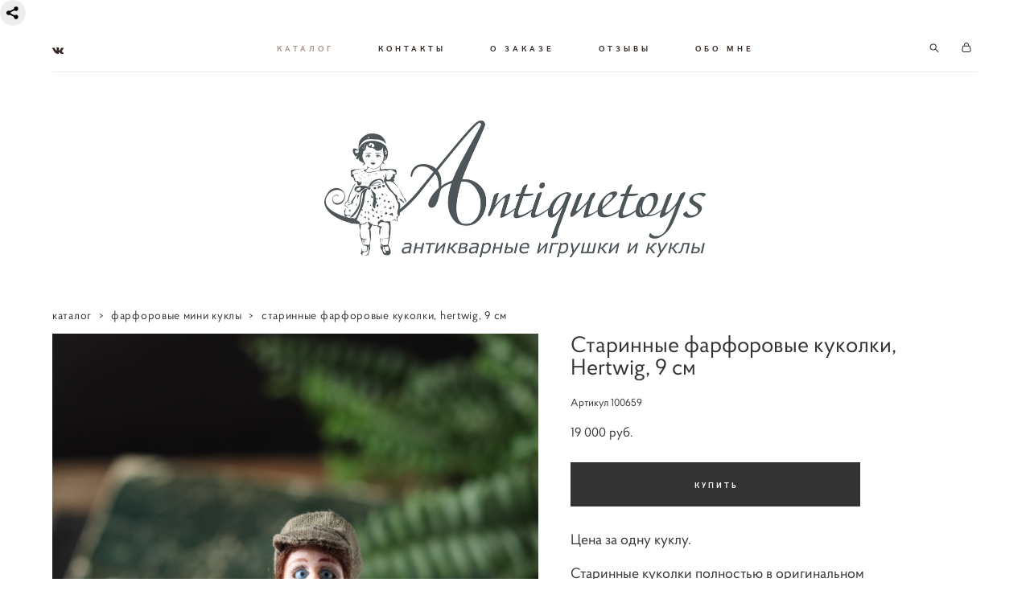

--- FILE ---
content_type: text/html; charset=UTF-8
request_url: https://antiquetoys.ru/shop/starinnye-farforovye-kukolki-hertwig-9-sm
body_size: 98174
content:
<!-- Vigbo-cms //cdn-st2.vigbo.com/u84908/93966/ olsen -->
<!DOCTYPE html>
<html lang="ru">
<head>
    <script>var _createCookie=function(e,o,t){var i,n="";t&&((i=new Date).setTime(i.getTime()+864e5*t),n="; expires="+i.toGMTString()),document.cookie=e+"="+o+n+"; path=/"};function getCookie(e){e=document.cookie.match(new RegExp("(?:^|; )"+e.replace(/([\.$?*|{}\(\)\[\]\\\/\+^])/g,"\\$1")+"=([^;]*)"));return e?decodeURIComponent(e[1]):void 0}"bot"==getCookie("_gphw_mode")&&_createCookie("_gphw_mode","humen",0);</script>
    <meta charset="utf-8">
<title>антикварная кукла, старинная кукла, фарфоровая кукла, миникукла Hertwig</title>
<meta name="keywords" content="антикварная кукла, старинная кукла, фарфоровая кукла, миникукла Hertwig" />
<meta name="description" content="антикварная кукла, старинная кукла, фарфоровая кукла, миникукла Hertwig" />
    <meta property="og:title" content="антикварная кукла, старинная кукла, фарфоровая кукла, миникукла Hertwig" />
    <meta property="og:description" content="антикварная кукла, старинная кукла, фарфоровая кукла, миникукла Hertwig" />
    <meta property="og:url" content="https://antiquetoys.ru/shop/starinnye-farforovye-kukolki-hertwig-9-sm" />
    <meta property="og:type" content="website" />
        <meta property="og:image" content="//cdn-sh1.vigbo.com/shops/188501/products/21631889/images/3-2a4b7a308164fbfe265b40873659e7db.JPG" />
        <meta property="og:image" content="//cdn-st2.vigbo.com/u84908/93966/logo/u-2e9b5f20f9aa0b5b2eb6e240fd02fccf@2x.png" />
        <meta property="og:image" content="//cdn-sh1.vigbo.com/shops/188501/products/21631889/images/3-1319b67403b5e56e0e3784b4681283ce.JPG" />

<meta name="viewport" content="width=device-width, initial-scale=1">


	<link rel="shortcut icon" href="//cdn-st2.vigbo.com/u84908/93966/favicon.ico?ver=5f466335376ad" type="image/x-icon" />

<!-- Blog RSS -->

<!-- Preset CSS -->
    <script>window.use_preset = false;</script>

<script>
    window.cdn_paths = {};
    window.cdn_paths.modules = '//cdn-s.vigbo.com/cms/kevin2/site/' + 'dev/scripts/site/';
    window.cdn_paths.site_scripts = '//cdn-s.vigbo.com/cms/kevin2/site/' + 'dev/scripts/';
</script>
    <link href="https://fonts.googleapis.com/css?family=Abel|Alegreya:400,400i,700,700i,800,800i,900,900i|Alex+Brush|Amatic+SC:400,700|Andika|Anonymous+Pro:400i,700i|Anton|Arimo:400,400i,700,700i|Arsenal:400,400i,700,700i|Asap:400,400i,500,500i,600,600i,700,700i|Bad+Script|Baumans|Bitter:100,100i,200,200i,300,300i,400i,500,500i,600,600i,700i,800,800i,900,900i|Brygada+1918:400,700,400i,700i|Cactus+Classical+Serif|Carlito:400,700,400i,700i|Chocolate+Classical+Sans|Comfortaa:300,400,500,600,700|Commissioner:100,200,300,400,500,600,700,800,900|Cormorant:300i,400i,500,500i,600,600i,700i|Cormorant+Garamond:300i,400i,500,500i,600,600i,700i|Cormorant+Infant:300i,400i,500,500i,600,600i,700i|Cousine:400,400i,700,700i|Crafty+Girls|Cuprum:400,400i,700,700i|Days+One|Dela+Gothic+One|Delius+Unicase:400,700|Didact+Gothic|Dosis|EB+Garamond:400i,500,500i,600,600i,700i,800,800i|Euphoria+Script|Exo|Exo+2:100,100i,200,200i,300i,400i,500,500i,600,600i,700i,800,800i,900,900i|Federo|Fira+Code:300,500,600|Fira+Sans:100,100i,200,200i,300i,400i,500,500i,600,600i,700i,800,800i,900,900i|Fira+Sans+Condensed:100,100i,200,200i,300i,400i,500,500i,600,600i,700i,800,800i,900,900i|Forum|Gentium+Book+Plus:400,700,400i,700i|Gentium+Plus:400,700,400i,700i|Geologica:100,200,300,400,500,600,700,800,900|Glegoo:400,700|Golos+Text:400,500,600,700,800,900|Gudea:400,400i,700|Handlee|IBM+Plex+Mono:100,100i,200,200i,300i,400i,500,500i,600,600i,700i|IBM+Plex+Sans:100,100i,200,200i,300i,400i,500,500i,600,600i,700i|IBM+Plex+Serif:100,100i,200,200i,300,300i,400,400i,500,500i,600,600i,700,700i|Inter:100,200,300,400,500,600,700,800,900|Inter+Tight:100,200,300,400,500,600,700,800,900,100i,200i,300i,400i,500i,600i,700i,800i,900i|Istok+Web:400,400i,700,700i|JetBrains+Mono:100,100i,200,200i,300,300i,400,400i,500,500i,600,600i,700,700i,800,800i|Jost:100,100i,200,200i,300,300i,400,400i,500,500i,600,600i,700,700i,800,800i,900,900i|Jura:400,300,500,600,700|Kelly+Slab|Kranky|Krona+One|Leckerli+One|Ledger|Liter|Lobster|Lora:400,400i,700,700i,500,500i,600,600i|Lunasima:400,700|Manrope:200,300,400,500,600,700,800|Marck+Script|Marko+One|Marmelad|Merienda+One|Merriweather:300i,400i,700i,900,900i|Moderustic:300,400,500,600,700,800|Montserrat:300i,400i,500,500i,600,600i,700i,800,800i,900,900i|Montserrat+Alternates:100,100i,200,200i,300,300i,400,400i,500,500i,600,600i,700,700i,800,800i,900,900i|Mulish:200,300,400,500,600,700,800,900,200i,300i,400i,500i,600i,700i,800i,900i|Neucha|Noticia+Text:400,400i,700,700i|Noto+Sans:400,400i,700,700i|Noto+Sans+Mono:100,200,300,400,500,600,700,800,900|Noto+Serif:400,400i,700,700i|Noto+Serif+Display:100,200,300,400,500,600,700,800,900,100i,200i,300i,400i,500i,600i,700i,800i,900i|Nova+Flat|Nova+Oval|Nova+Round|Nova+Slim|Nunito:400,200,200i,300,300i,400i,600,600i,700,700i,800,800i,900,900i|Old+Standard+TT:400i|Open+Sans:300i,400i,600,600i,700i,800,800i|Open+Sans+Condensed:300,300i,700|Oranienbaum|Original+Surfer|Oswald:200,500,600|Oxygen:300|Pacifico|Philosopher:400,400i,700,700i|Piazzolla:100,200,300,400,500,600,700,800,900,100i,200i,300i,400i,500i,600i,700i,800i,900i|Play:400,700|Playfair+Display:400,700,400i,500,500i,600,600i,700i,800,800i,900,900i|Playfair+Display+SC|Poiret+One|Press+Start+2P|Prosto+One|PT+Mono|PT+Sans:400i,700i|PT+Sans+Caption:400,700|PT+Sans+Narrow:400,700|PT+Serif:400i,700i|PT+Serif+Caption:400,400i|Quicksand|Raleway:100,100i,300i,400i,500,500i,600,600i,700i,800,800i,900,900i|Roboto:100,100i,300i,400i,500,500i,700i,900,900i|Roboto+Condensed:300i,400i,700i|Roboto+Mono:100,100i,200,200i,300,300i,400,400i,500,500i,600,600i,700,700i|Roboto+Slab:100,200,500,600,800,900|Rochester|Rokkitt:400,100,300,500,600,700,800,900|Rubik:300i,400i,500,500i,600,600i,700i,800,800i,900,900i|Ruslan+Display|Russo+One|Salsa|Satisfy|Scada:400,400i,700,700i|Snippet|Sofia|Source+Code+Pro:200,300,400,500,600,700,900|Source+Sans+Pro:200,300,400,600,700,900|Source+Serif+Pro:200,200i,300,300i,400,400i,600,600i,700,700i,900,900i|Spectral:200,200i,300,300i,400,400i,500,500i,600,600i,700,700i,800,800i|Stint+Ultra+Expanded|STIX+Two+Text:400,700,400i,700i|Syncopate|Tenor+Sans|Tinos:400,400i,700,700i|Trochut|Ubuntu:300i,400i,500,500i,700i|Ubuntu+Condensed|Ubuntu+Mono:400,400i,700,700i|Unbounded:200,300,400,500,600,700,800,900|Underdog|Unkempt:400,700|Voces|Wix+Madefor+Display:400,500,600,700,800|Wix+Madefor+Text:400,500,600,700,800,400i,500i,600i,700i,800i|Yeseva+One|Ysabeau:100,200,300,400,500,600,700,800,900,100i,200i,300i,400i,500i,600i,700i,800i,900i|Ysabeau+Infant:100,200,300,400,500,600,700,800,900,100i,200i,300i,400i,500i,600i,700i,800i,900i|Ysabeau+Office:100,200,300,400,500,600,700,800,900,100i,200i,300i,400i,500i,600i,700i,800i,900i|Ysabeau+SC:100,200,300,400,500,600,700,800,900|Zen+Old+Mincho&display=swap&subset=cyrillic" rel="stylesheet">    <!-- CORE CSS -->
            <link rel="stylesheet" type="text/css" href="//cdn-sh.vigbo.com/vigbo-cms/styles/prod/build_shop_front.css?v=IJDBSO">
        <!-- SITE CSS -->
    <link rel="stylesheet" type="text/css" href="//cdn-s.vigbo.com/cms/kevin2/site/prod/css/build_cms_front.css?v=IJDBSO">
    <!-- PREVIEW CSS -->
        <link rel="stylesheet" type="text/css" href="https://antiquetoys.ru/css/custom-shop.css?v=46.916" />
            <!-- +React styles -->
    <link rel="stylesheet" type="text/css" href="//cdn-s.vigbo.com/cms/kevin2/site/prod/css/main.chunk.css?ver=E1HgBQ"></link>
    <!-- -React styles -->
    
    <!-- LIFE CHANGED CSS -->
            <link rel="stylesheet" type="text/css" href="https://antiquetoys.ru/css/custom.css?v=46.916" />
    
    
                    <!-- <script src="//cdn-s.vigbo.com/cms/kevin2/site/dev/scripts/vendor/jquery-1.9.1.min.js?v=E1HgBQ"></script> -->

    
    
    <meta name="yandex-verification" content="a881ad5f66136ec5" />
<script src="https://yastatic.net/share2/share.js"></script>
<div class="ya-share2" data-curtain data-shape="round" data-limit="0" data-more-button-type="short" data-services="collections,vkontakte,facebook,odnoklassniki,messenger,telegram,whatsapp"></div>    <style>
    .adaptive-desktop .custom__content--max-width,
    .adaptive-desktop .md-infoline__wrap {
        max-width: 100%;
    }
</style>
    <script src="//cdn-s.vigbo.com/cms/kevin2/site/dev/scripts/vendor/jquery-3.3.1.min.js?ver=E1HgBQ"></script>

    </head>


	



    <body data-template="olsen" class="f__preset-box f__site f__2 loading locale_ru olsen mod--search-enable mod--img-logo mod--menu-transparent mod--header-static mod--menu-action-on-scroll mod--menu-static-on-scroll mod--menu-align-content mod--infoline-cross-enable desktop mod--shop-page adaptive-desktop mod--horizontal-menu mod--infoline-disable bot-version js--loading-cascade mod--font-none-preset layout-logo-bottom--icons-right--social-left   " data-preview="">

            
    
        <div class="l-wrap js-wrap">

    <header data-modification="with-non-fixed-block" class="l-header l-header-main js-header-main layout-logo-bottom--icons-right--social-left  ">
    <div  class="l-header__wrapper mod--show-menu-after-logo-load">

            <div class="l-header__row">

                <div data-modification-el="0" class="l-header__col0 l-header__col l-header__mobile--box"><!-- mobile menu -->
                    <!-- basket icon for mobile -->
                                            <div class="md-menu__icons mod--right md-menu__li-l1">
                            <!-- Если есть поиск или корзина -->
    <div class="l-header__icons--box f__menu">
        &nbsp; <!-- для выравнивания по вертикали (дублирует размер шрифта) -->

        <div class="l-header__icons--wrap">
            <div class="js--iconBasketWrapper" >
                 <!-- если не только Поиск и есть Магазин -->
                    <!-- то выводим корзину -->
                    <div class="js--iconBasketView shop_page l-header__icon l-header__icon--cart" >
                        <a href='/shop/cart' class='shop-basket--box lnk-cart design_editor-icons' data-id='shop-cart-widget'>
                            <span class='shop-basket'>
                                                                    <!-- Basket 03 -->
                                    <svg xmlns="http://www.w3.org/2000/svg" viewBox="0 0 16.5 17.5"><path class="basket-svg-style basket-svg-edit-round" d="M14.14,6.17H2.36S.75,12,.75,13.58A3.19,3.19,0,0,0,4,16.75h8.57a3.19,3.19,0,0,0,3.21-3.17C15.75,12,14.14,6.17,14.14,6.17Z"/><path class="basket-svg-style basket-svg-edit-limit" d="M4.5,5.64C4.5,3,5.59.75,8.25.75S12,3,12,5.64"/></svg>

                                                            </span>
                            <span class='shop-cart-widget-amount'>
                                                            </span>
                        </a>
                    </div>
                
            </div>

                            <div class="l-header__icon l-header__icon--search">
                    <a class="searchform__svg js--open_searchform design_editor-icons">
                        <svg xmlns="http://www.w3.org/2000/svg" viewBox="0 0 15.5 17.5"><ellipse class="search-svg-style" cx="5.92" cy="8.01" rx="5.17" ry="5.13"/><line class="search-svg-style" x1="9.59" y1="11.64" x2="14.75" y2="16.75"/></svg>
                    </a>
                </div>
                    </div>

        <!-- Add separator -->
                <div class="md-menu__li-l1 menu-item md-menu__separator f__menu">
                      </div>
                <!-- -->
    </div>
                        </div>
                                    </div>
                <div data-modification-el="0"  class="js--menu-floating l-header__col l-header__desktop-menu mod--effect-move-from-top">

                    <div class="l-header__cont custom__content--max-width">
                        <div class="l-header__row">
                            <div class="l-header__col2 l-header__col l-header__menu--box ">
                                <div class="l-header__menu--cont">
                                    <div class="l-header__row">
                                        <div class="l-header__top-line--box">
                                            <div class="l-header__col l-header__social-col">
                                                <div class="social-icons social-icons--header">
                                                    <div class="social-icons-wrapper">
                                                                                                                    <div class="social-icon-box">
                                                                <a class="md-menu__main--color" href="https://vk.com/antiqdolls" target="_blank" rel="noopener noreferrer"><i class="widget-social-icon-vkontakte"></i></a>
                                                            </div>
                                                                                                            </div>
                                                </div>
                                            </div>
                                            <div class="l-header__col l-header__menu-col">
                                                <nav class='md-menu clearfix' data-menu-type="origin">
                                                    			<ul class="menu md-menu__main js--menu__main is--level1 		 mod--menu_center"><li  id="5500491" data-id="5500491" class="md-menu__li-l1 menu-item js--menu__li-l1  active"><a class="md-menu__href-l1 is--link-level1 f__menu mod--href-l1__shop js--shop-categories-link  big-height5" data-name="КАТАЛОГ" data-url="shop" href="https://antiquetoys.ru/"  >КАТАЛОГ</a></li><li class="md-menu__li-l1 menu-item md-menu__separator f__menu"></li><li  id="5500489" data-id="5500489" class="md-menu__li-l1 menu-item js--menu__li-l1 "><a class="md-menu__href-l1 is--link-level1 f__menu  big-height5" href="https://antiquetoys.ru/contacts"  >КОНТАКТЫ</a></li><li class="md-menu__li-l1 menu-item md-menu__separator f__menu"></li><li  id="5500490" data-id="5500490" class="md-menu__li-l1 menu-item js--menu__li-l1 "><a class="md-menu__href-l1 is--link-level1 f__menu  big-height5" href="https://antiquetoys.ru/info"  >О ЗАКАЗЕ</a></li><li class="md-menu__li-l1 menu-item md-menu__separator f__menu"></li><li  id="5502622" data-id="5502622" class="md-menu__li-l1 menu-item js--menu__li-l1 "><a class="md-menu__href-l1 is--link-level1 f__menu  big-height5" href="https://antiquetoys.ru/kontakty"  >ОТЗЫВЫ</a></li><li class="md-menu__li-l1 menu-item md-menu__separator f__menu"></li><li  id="5500488" data-id="5500488" class="md-menu__li-l1 menu-item js--menu__li-l1 "><a class="md-menu__href-l1 is--link-level1 f__menu  big-height5" href="https://antiquetoys.ru/antiquetoys"  >ОБО МНЕ</a></li><li class="md-menu__li-l1 menu-item md-menu__separator f__menu"></li></ul><div class="md-menu-mobile__socials social-icons"><div class="social-icons-wrapper"><div class="social-icon-box"><a class="md-menu__main--color" href="https://vk.com/antiqdolls" target="_blank" rel="noopener noreferrer"><i class="widget-social-icon-vkontakte"></i></a></div></div></div>                                                </nav>
                                            </div>
                                            <div class="l-header__col">
                                                    <div class="js--menu-icons md-menu__icons shop_page" >
                                                        <!-- Если есть поиск или корзина -->
    <div class="l-header__icons--box f__menu">
        &nbsp; <!-- для выравнивания по вертикали (дублирует размер шрифта) -->

        <div class="l-header__icons--wrap">
            <div class="js--iconBasketWrapper" >
                 <!-- если не только Поиск и есть Магазин -->
                    <!-- то выводим корзину -->
                    <div class="js--iconBasketView shop_page l-header__icon l-header__icon--cart" >
                        <a href='/shop/cart' class='shop-basket--box lnk-cart design_editor-icons' data-id='shop-cart-widget'>
                            <span class='shop-basket'>
                                                                    <!-- Basket 03 -->
                                    <svg xmlns="http://www.w3.org/2000/svg" viewBox="0 0 16.5 17.5"><path class="basket-svg-style basket-svg-edit-round" d="M14.14,6.17H2.36S.75,12,.75,13.58A3.19,3.19,0,0,0,4,16.75h8.57a3.19,3.19,0,0,0,3.21-3.17C15.75,12,14.14,6.17,14.14,6.17Z"/><path class="basket-svg-style basket-svg-edit-limit" d="M4.5,5.64C4.5,3,5.59.75,8.25.75S12,3,12,5.64"/></svg>

                                                            </span>
                            <span class='shop-cart-widget-amount'>
                                                            </span>
                        </a>
                    </div>
                
            </div>

                            <div class="l-header__icon l-header__icon--search">
                    <a class="searchform__svg js--open_searchform design_editor-icons">
                        <svg xmlns="http://www.w3.org/2000/svg" viewBox="0 0 15.5 17.5"><ellipse class="search-svg-style" cx="5.92" cy="8.01" rx="5.17" ry="5.13"/><line class="search-svg-style" x1="9.59" y1="11.64" x2="14.75" y2="16.75"/></svg>
                    </a>
                </div>
                    </div>

        <!-- Add separator -->
                <div class="md-menu__li-l1 menu-item md-menu__separator f__menu">
                      </div>
                <!-- -->
    </div>
                                                    </div>
                                            </div>
                                        </div>
                                    </div>
                                </div>


                            </div>

                        </div>
                    </div>

                    <div class="l-header__cont mod--change-cont">
                        <div class="l-header__row">
                            <div class="l-header__col hide-tablet hide-mobile"><div class="l-header__decorate-line custom__header-decorate-line"></div></div>
                        </div>
                    </div>
                </div>
                <div data-modification-el="1" class="l-header__col1 l-header__col l-header__logo--box custom__header-padding-y">
                    <div class="l-header__logo--cont">
                        <div id='logoWrap' class='logo__wrap' data-lt="" >
                            
<div class="logo logo-image">
	<a href="https://antiquetoys.ru/">
		

			
			<img src="[data-uri]"
				 data-src="//cdn-st2.vigbo.com/u84908/93966/logo/u-94f210f929d4a98c5433cd9655e46307.png?v=46.916"
				 alt="Антикварные игрушки и куклы"
				 title="Антикварные игрушки и куклы"
				 class=" mod--has-logo2x mod--has-logo1x "
				 						data-src2x="//cdn-st2.vigbo.com/u84908/93966/logo/u-2e9b5f20f9aa0b5b2eb6e240fd02fccf@2x.png?v=46.916"
						data-width2x="474.5"
				 			/>
			</a>

</div>
                        </div>
                    </div>
                </div>

                <div class="l-header__col3 l-header__col l-header__ham--box" data-count-pages="5">
    <div class="md-menu__hamburger js-mob-menu-open">
        <svg height="20px" xmlns="http://www.w3.org/2000/svg" viewBox="0 0 18 17.5"><line class="hamburger-svg-style" y1="1" x2="18" y2="1"/><line class="hamburger-svg-style" y1="7" x2="18" y2="7"/><line class="hamburger-svg-style" y1="13" x2="18" y2="13"/></svg>
    </div>
</div>
            </div>

    </div>
</header>




        <!-- Mobile menu -->
        <!-- mobile menu -->
<div  data-menu-type="mobile" data-custom-scroll data-set-top="stay-in-window" class="custom__header-decorate-line mod--custom-scroll-hidden mod--custom-scroll-resize md-menu--mobile js--menu--mobile mod--set-top--stop-mobile">
    <div class="md-menu--mobile__cont js--menu-mobile__cont">
                <div class="md-menu__icons mod--right md-menu__li-l1 js--menu__li-l1">
            <!-- Если есть поиск или корзина -->
    <div class="l-header__icons--box f__menu">
        &nbsp; <!-- для выравнивания по вертикали (дублирует размер шрифта) -->

        <div class="l-header__icons--wrap">
            <div class="js--iconBasketWrapper" >
                 <!-- если не только Поиск и есть Магазин -->
                    <!-- то выводим корзину -->
                    <div class="js--iconBasketView shop_page l-header__icon l-header__icon--cart" >
                        <a href='/shop/cart' class='shop-basket--box lnk-cart design_editor-icons' data-id='shop-cart-widget'>
                            <span class='shop-basket'>
                                                                    <!-- Basket 03 -->
                                    <svg xmlns="http://www.w3.org/2000/svg" viewBox="0 0 16.5 17.5"><path class="basket-svg-style basket-svg-edit-round" d="M14.14,6.17H2.36S.75,12,.75,13.58A3.19,3.19,0,0,0,4,16.75h8.57a3.19,3.19,0,0,0,3.21-3.17C15.75,12,14.14,6.17,14.14,6.17Z"/><path class="basket-svg-style basket-svg-edit-limit" d="M4.5,5.64C4.5,3,5.59.75,8.25.75S12,3,12,5.64"/></svg>

                                                            </span>
                            <span class='shop-cart-widget-amount'>
                                                            </span>
                        </a>
                    </div>
                
            </div>

                            <div class="l-header__icon l-header__icon--search">
                    <a class="searchform__svg js--open_searchform design_editor-icons">
                        <svg xmlns="http://www.w3.org/2000/svg" viewBox="0 0 15.5 17.5"><ellipse class="search-svg-style" cx="5.92" cy="8.01" rx="5.17" ry="5.13"/><line class="search-svg-style" x1="9.59" y1="11.64" x2="14.75" y2="16.75"/></svg>
                    </a>
                </div>
                    </div>

        <!-- Add separator -->
                <div class="md-menu__li-l1 menu-item md-menu__separator f__menu">
                      </div>
                <!-- -->
    </div>
        </div>
        
        			<ul class="menu md-menu__main js--menu__main is--level1 		 mod--menu_center"><li  id="5500491" data-id="5500491" class="md-menu__li-l1 menu-item js--menu__li-l1  active"><a class="md-menu__href-l1 is--link-level1 f__menu mod--href-l1__shop js--shop-categories-link  big-height5" data-name="КАТАЛОГ" data-url="shop" href="https://antiquetoys.ru/"  >КАТАЛОГ</a></li><li  id="5500489" data-id="5500489" class="md-menu__li-l1 menu-item js--menu__li-l1 "><a class="md-menu__href-l1 is--link-level1 f__menu  big-height5" href="https://antiquetoys.ru/contacts"  >КОНТАКТЫ</a></li><li  id="5500490" data-id="5500490" class="md-menu__li-l1 menu-item js--menu__li-l1 "><a class="md-menu__href-l1 is--link-level1 f__menu  big-height5" href="https://antiquetoys.ru/info"  >О ЗАКАЗЕ</a></li><li  id="5502622" data-id="5502622" class="md-menu__li-l1 menu-item js--menu__li-l1 "><a class="md-menu__href-l1 is--link-level1 f__menu  big-height5" href="https://antiquetoys.ru/kontakty"  >ОТЗЫВЫ</a></li><li  id="5500488" data-id="5500488" class="md-menu__li-l1 menu-item js--menu__li-l1 "><a class="md-menu__href-l1 is--link-level1 f__menu  big-height5" href="https://antiquetoys.ru/antiquetoys"  >ОБО МНЕ</a></li></ul><div class="md-menu-mobile__socials social-icons"><div class="social-icons-wrapper"><div class="social-icon-box"><a class="md-menu__main--color" href="https://vk.com/antiqdolls" target="_blank" rel="noopener noreferrer"><i class="widget-social-icon-vkontakte"></i></a></div></div></div>
        <span class="js-close-mobile-menu close-mobile-menu">
        <!--<svg width="20px" height="20px"  xmlns="http://www.w3.org/2000/svg" viewBox="0 0 14.39 17.5"><line class="close-menu-burger" x1="0.53" y1="2.04" x2="13.86" y2="15.37"/><line class="close-menu-burger" x1="0.53" y1="15.37" x2="13.86" y2="2.04"/></svg>-->
            <svg xmlns="http://www.w3.org/2000/svg" width="18" height="18" viewBox="0 0 18 18"><path class="close-menu-burger" fill="none" fill-rule="evenodd" stroke="#fff" stroke-linecap="round" stroke-linejoin="round" stroke-width="1.5" d="M9 9.5l8-8-8 8-8-8 8 8zm0 0l8 8-8-8-8 8 8-8z"/></svg>
        </span>
    </div>
</div>

        <!-- Blog Slider -->
        
        <!-- CONTENT -->
        <div class="l-content l-content--main  desktop ">
            <section class="l-content--box l-content--box-shop js--box-shop shopProductPage" data-hash="shop" data-structure="">
    <div class="container custom__content--max-width">
        <div class="page shop-product autotest--shop-product ">

            <div class="schop-content-wrapper js-shop-content-wrapper ">
                    <!-- +Breadcrumbs -->
            <nav class="shop-bread-crumbs autotest--shop-bread-crumbs f__s_crumbs f__3 de--shop-breadcrumbs__font-family">
                <a href="https://antiquetoys.ru/shop" class="de--shop-breadcrumbs__font-family">каталог</a>
                <span class="shop-separator">&GT;</span>

                
                                <a href="https://antiquetoys.ru/shop/mini-dolls" class="de--shop-breadcrumbs__font-family">фарфоровые мини куклы</a>
                <span class="shop-separator">&GT;</span>
                
                <span>старинные фарфоровые куколки, hertwig, 9 см</span>
            </nav>
            <!-- -Breadcrumbs -->
        
        
<div class="product-gallery layout-vertical">

    <!-- +Product image slider -->
    <div class="product-gallery__mobile js--product-parent-block js--product-gallery__mobile
                mod--pager ">
                <div class="product-gallery__slider js--product-gallery__slider product-main-image" data-count-image="9">
                        <div class="product-gallery__slider-item product-image js--product-gallery__item" data-index="0">
                                <img                         fetchpriority="high"
                                        data-number="0"
                     src="[data-uri]%3D%3D" alt="антикварная кукла, старинная кукла, фарфоровая кукла, миникукла Hertwig"
                     class="loading copy-protect active"
                     data-index="0"
                     data-id="58786451"
                     data-base-path="//cdn-sh1.vigbo.com/shops/188501/products/21631889/images/"
                     data-file-name="2a4b7a308164fbfe265b40873659e7db.JPG"
                     data-sizes='{"2":{"width":1024,"height":1365},"3":{"width":1199,"height":1598},"500":{"width":512,"height":682}}'
                data-version="1"
                data-width="1024"
                data-height="1365" />
            </div>
                        <div class="product-gallery__slider-item product-image js--product-gallery__item" data-index="1">
                                <img                         loading="lazy"
                        decoding="async"
                                        data-number="1"
                     src="[data-uri]%3D%3D" alt="антикварная кукла, старинная кукла, фарфоровая кукла, миникукла Hertwig"
                     class="loading copy-protect "
                     data-index="1"
                     data-id="58786443"
                     data-base-path="//cdn-sh1.vigbo.com/shops/188501/products/21631889/images/"
                     data-file-name="1319b67403b5e56e0e3784b4681283ce.JPG"
                     data-sizes='{"2":{"width":1024,"height":1365},"3":{"width":1199,"height":1598},"500":{"width":512,"height":682}}'
                data-version="1"
                data-width="1024"
                data-height="1365" />
            </div>
                        <div class="product-gallery__slider-item product-image js--product-gallery__item" data-index="2">
                                <img                         loading="lazy"
                        decoding="async"
                                        data-number="2"
                     src="[data-uri]%3D%3D" alt="Старинные фарфоровые куколки, Hertwig, 9 см"
                     class="loading copy-protect "
                     data-index="2"
                     data-id="58786444"
                     data-base-path="//cdn-sh1.vigbo.com/shops/188501/products/21631889/images/"
                     data-file-name="383e355e8928ff773e66b661defec5bc.JPG"
                     data-sizes='{"2":{"width":1024,"height":1364},"3":{"width":1200,"height":1598},"500":{"width":512,"height":682}}'
                data-version=""
                data-width="1024"
                data-height="1364" />
            </div>
                        <div class="product-gallery__slider-item product-image js--product-gallery__item" data-index="3">
                                <img                         loading="lazy"
                        decoding="async"
                                        data-number="3"
                     src="[data-uri]%3D%3D" alt="Старинные фарфоровые куколки, Hertwig, 9 см"
                     class="loading copy-protect "
                     data-index="3"
                     data-id="58786445"
                     data-base-path="//cdn-sh1.vigbo.com/shops/188501/products/21631889/images/"
                     data-file-name="f9afee88ec2fa303746498f0a27a4464.JPG"
                     data-sizes='{"2":{"width":1024,"height":1364},"3":{"width":1200,"height":1598},"500":{"width":512,"height":682}}'
                data-version=""
                data-width="1024"
                data-height="1364" />
            </div>
                        <div class="product-gallery__slider-item product-image js--product-gallery__item" data-index="4">
                                <img                         loading="lazy"
                        decoding="async"
                                        data-number="4"
                     src="[data-uri]%3D%3D" alt="Старинные фарфоровые куколки, Hertwig, 9 см"
                     class="loading copy-protect "
                     data-index="4"
                     data-id="58786446"
                     data-base-path="//cdn-sh1.vigbo.com/shops/188501/products/21631889/images/"
                     data-file-name="1e7386983c013bbd597e32c323bd8a83.JPG"
                     data-sizes='{"2":{"width":1024,"height":1364},"3":{"width":1200,"height":1598},"500":{"width":512,"height":682}}'
                data-version=""
                data-width="1024"
                data-height="1364" />
            </div>
                        <div class="product-gallery__slider-item product-image js--product-gallery__item" data-index="5">
                                <img                         loading="lazy"
                        decoding="async"
                                        data-number="5"
                     src="[data-uri]%3D%3D" alt="антикварная кукла, старинная кукла, фарфоровая кукла, миникукла Hertwig"
                     class="loading copy-protect "
                     data-index="5"
                     data-id="58786447"
                     data-base-path="//cdn-sh1.vigbo.com/shops/188501/products/21631889/images/"
                     data-file-name="f3e94c23c9101643e1e4de4ce9cd36cb.JPG"
                     data-sizes='{"2":{"width":1024,"height":1365},"3":{"width":1199,"height":1598},"500":{"width":512,"height":682}}'
                data-version="1"
                data-width="1024"
                data-height="1365" />
            </div>
                        <div class="product-gallery__slider-item product-image js--product-gallery__item" data-index="6">
                                <img                         loading="lazy"
                        decoding="async"
                                        data-number="6"
                     src="[data-uri]%3D%3D" alt="Старинные фарфоровые куколки, Hertwig, 9 см"
                     class="loading copy-protect "
                     data-index="6"
                     data-id="58786448"
                     data-base-path="//cdn-sh1.vigbo.com/shops/188501/products/21631889/images/"
                     data-file-name="02f233a3c4cba6555c6c1a7fb3df22d9.JPG"
                     data-sizes='{"2":{"width":1024,"height":1364},"3":{"width":1200,"height":1598},"500":{"width":512,"height":682}}'
                data-version=""
                data-width="1024"
                data-height="1364" />
            </div>
                        <div class="product-gallery__slider-item product-image js--product-gallery__item" data-index="7">
                                <img                         loading="lazy"
                        decoding="async"
                                        data-number="7"
                     src="[data-uri]%3D%3D" alt="Старинные фарфоровые куколки, Hertwig, 9 см"
                     class="loading copy-protect "
                     data-index="7"
                     data-id="58786449"
                     data-base-path="//cdn-sh1.vigbo.com/shops/188501/products/21631889/images/"
                     data-file-name="bba0b552926dafc26b93a166f743cd31.JPG"
                     data-sizes='{"2":{"width":1024,"height":1364},"3":{"width":1200,"height":1598},"500":{"width":512,"height":682}}'
                data-version=""
                data-width="1024"
                data-height="1364" />
            </div>
                        <div class="product-gallery__slider-item product-image js--product-gallery__item" data-index="8">
                                <img                         loading="lazy"
                        decoding="async"
                                        data-number="8"
                     src="[data-uri]%3D%3D" alt="Старинные фарфоровые куколки, Hertwig, 9 см"
                     class="loading copy-protect "
                     data-index="8"
                     data-id="58786450"
                     data-base-path="//cdn-sh1.vigbo.com/shops/188501/products/21631889/images/"
                     data-file-name="b6752cba7d1dc39f24b6dd03d5556a44.JPG"
                     data-sizes='{"2":{"width":1024,"height":1364},"3":{"width":1200,"height":1598},"500":{"width":512,"height":682}}'
                data-version=""
                data-width="1024"
                data-height="1364" />
            </div>
                    </div>

        <div class="js--product-images product-images clearfix ">
                        <div class="product-image-cell js--product-gallery__item active" data-index="0">
                <a href="#" class="product-image">
                                        <img                             fetchpriority="high"
                                                 data-number="0"
                         src="" alt="антикварная кукла, старинная кукла, фарфоровая кукла, миникукла Hertwig" class="loading copy-protect"
                         data-index="0"
                         data-id="58786451"
                         data-sizes='{"2":{"width":1024,"height":1365},"3":{"width":1199,"height":1598},"500":{"width":512,"height":682}}'
                    data-base-path="//cdn-sh1.vigbo.com/shops/188501/products/21631889/images/"
                    data-file-name="2a4b7a308164fbfe265b40873659e7db.JPG"
                    data-version="1"
                    data-width="1024"
                    data-height="1365" />
                </a>
            </div>
                        <div class="product-image-cell js--product-gallery__item " data-index="1">
                <a href="#" class="product-image">
                                        <img                             loading="lazy"
                            decoding="async"
                                                 data-number="1"
                         src="" alt="антикварная кукла, старинная кукла, фарфоровая кукла, миникукла Hertwig" class="loading copy-protect"
                         data-index="1"
                         data-id="58786443"
                         data-sizes='{"2":{"width":1024,"height":1365},"3":{"width":1199,"height":1598},"500":{"width":512,"height":682}}'
                    data-base-path="//cdn-sh1.vigbo.com/shops/188501/products/21631889/images/"
                    data-file-name="1319b67403b5e56e0e3784b4681283ce.JPG"
                    data-version="1"
                    data-width="1024"
                    data-height="1365" />
                </a>
            </div>
                        <div class="product-image-cell js--product-gallery__item " data-index="2">
                <a href="#" class="product-image">
                                        <img                             loading="lazy"
                            decoding="async"
                                                 data-number="2"
                         src="" alt="Старинные фарфоровые куколки, Hertwig, 9 см" class="loading copy-protect"
                         data-index="2"
                         data-id="58786444"
                         data-sizes='{"2":{"width":1024,"height":1364},"3":{"width":1200,"height":1598},"500":{"width":512,"height":682}}'
                    data-base-path="//cdn-sh1.vigbo.com/shops/188501/products/21631889/images/"
                    data-file-name="383e355e8928ff773e66b661defec5bc.JPG"
                    data-version=""
                    data-width="1024"
                    data-height="1364" />
                </a>
            </div>
                        <div class="product-image-cell js--product-gallery__item " data-index="3">
                <a href="#" class="product-image">
                                        <img                             loading="lazy"
                            decoding="async"
                                                 data-number="3"
                         src="" alt="Старинные фарфоровые куколки, Hertwig, 9 см" class="loading copy-protect"
                         data-index="3"
                         data-id="58786445"
                         data-sizes='{"2":{"width":1024,"height":1364},"3":{"width":1200,"height":1598},"500":{"width":512,"height":682}}'
                    data-base-path="//cdn-sh1.vigbo.com/shops/188501/products/21631889/images/"
                    data-file-name="f9afee88ec2fa303746498f0a27a4464.JPG"
                    data-version=""
                    data-width="1024"
                    data-height="1364" />
                </a>
            </div>
                        <div class="product-image-cell js--product-gallery__item " data-index="4">
                <a href="#" class="product-image">
                                        <img                             loading="lazy"
                            decoding="async"
                                                 data-number="4"
                         src="" alt="Старинные фарфоровые куколки, Hertwig, 9 см" class="loading copy-protect"
                         data-index="4"
                         data-id="58786446"
                         data-sizes='{"2":{"width":1024,"height":1364},"3":{"width":1200,"height":1598},"500":{"width":512,"height":682}}'
                    data-base-path="//cdn-sh1.vigbo.com/shops/188501/products/21631889/images/"
                    data-file-name="1e7386983c013bbd597e32c323bd8a83.JPG"
                    data-version=""
                    data-width="1024"
                    data-height="1364" />
                </a>
            </div>
                        <div class="product-image-cell js--product-gallery__item " data-index="5">
                <a href="#" class="product-image">
                                        <img                             loading="lazy"
                            decoding="async"
                                                 data-number="5"
                         src="" alt="антикварная кукла, старинная кукла, фарфоровая кукла, миникукла Hertwig" class="loading copy-protect"
                         data-index="5"
                         data-id="58786447"
                         data-sizes='{"2":{"width":1024,"height":1365},"3":{"width":1199,"height":1598},"500":{"width":512,"height":682}}'
                    data-base-path="//cdn-sh1.vigbo.com/shops/188501/products/21631889/images/"
                    data-file-name="f3e94c23c9101643e1e4de4ce9cd36cb.JPG"
                    data-version="1"
                    data-width="1024"
                    data-height="1365" />
                </a>
            </div>
                        <div class="product-image-cell js--product-gallery__item " data-index="6">
                <a href="#" class="product-image">
                                        <img                             loading="lazy"
                            decoding="async"
                                                 data-number="6"
                         src="" alt="Старинные фарфоровые куколки, Hertwig, 9 см" class="loading copy-protect"
                         data-index="6"
                         data-id="58786448"
                         data-sizes='{"2":{"width":1024,"height":1364},"3":{"width":1200,"height":1598},"500":{"width":512,"height":682}}'
                    data-base-path="//cdn-sh1.vigbo.com/shops/188501/products/21631889/images/"
                    data-file-name="02f233a3c4cba6555c6c1a7fb3df22d9.JPG"
                    data-version=""
                    data-width="1024"
                    data-height="1364" />
                </a>
            </div>
                        <div class="product-image-cell js--product-gallery__item " data-index="7">
                <a href="#" class="product-image">
                                        <img                             loading="lazy"
                            decoding="async"
                                                 data-number="7"
                         src="" alt="Старинные фарфоровые куколки, Hertwig, 9 см" class="loading copy-protect"
                         data-index="7"
                         data-id="58786449"
                         data-sizes='{"2":{"width":1024,"height":1364},"3":{"width":1200,"height":1598},"500":{"width":512,"height":682}}'
                    data-base-path="//cdn-sh1.vigbo.com/shops/188501/products/21631889/images/"
                    data-file-name="bba0b552926dafc26b93a166f743cd31.JPG"
                    data-version=""
                    data-width="1024"
                    data-height="1364" />
                </a>
            </div>
                        <div class="product-image-cell js--product-gallery__item " data-index="8">
                <a href="#" class="product-image">
                                        <img                             loading="lazy"
                            decoding="async"
                                                 data-number="8"
                         src="" alt="Старинные фарфоровые куколки, Hertwig, 9 см" class="loading copy-protect"
                         data-index="8"
                         data-id="58786450"
                         data-sizes='{"2":{"width":1024,"height":1364},"3":{"width":1200,"height":1598},"500":{"width":512,"height":682}}'
                    data-base-path="//cdn-sh1.vigbo.com/shops/188501/products/21631889/images/"
                    data-file-name="b6752cba7d1dc39f24b6dd03d5556a44.JPG"
                    data-version=""
                    data-width="1024"
                    data-height="1364" />
                </a>
            </div>
                    </div>

            </div>
    <!-- -Product image slider -->

</div>

<div class="shop-fsbox">


		<div class="control close">
			<a class="fsbox__nav fsbox__close" id="fsboxClose" href="#">
				<svg class="fsbox__close-ico" xmlns="http://www.w3.org/2000/svg" width="18" height="18" viewBox="0 0 18 18">
					<path class="close-menu-burger de--main__text-default-color--stroke" fill="none" fill-rule="evenodd" stroke="#fff" stroke-linecap="round" stroke-linejoin="round" stroke-width="1.5" d="M9 9.5l8-8-8 8-8-8 8 8zm0 0l8 8-8-8-8 8 8-8z"></path>
				</svg>
			</a>
		</div>
		<div class="control prev">
			<a class="fsbox__nav" id="fsboxPrev" href="#">
				<svg xmlns="http://www.w3.org/2000/svg" width="14" height="14" viewBox="0 0 16 27"
					 style="overflow: hidden; position: relative;">
					<path class="de--main__text-default-color" stroke="none"
						  d="M140.206,1140.93L152,1151.86l-2.133,2.13L136,1141.13l0.137-.13-0.131-.14L149.869,1127l2.132,2.13Z"
						  transform="translate(-136 -1127)"></path>
				</svg>

			</a>
		</div>
		<div class="control next">
			<a class="fsbox__nav" id="fsboxNext" href="#">
				<svg xmlns="http://www.w3.org/2000/svg" width="14" height="14" viewBox="0 0 16 27"
					 style="overflow: hidden; position: relative;">
					<path class="de--main__text-default-color" stroke="none"
						  d="M2815,1141.13l-13.86,12.86-2.13-2.13,11.78-10.93-11.79-11.8,2.13-2.13,13.86,13.86-0.13.14Z"
						  transform="translate(-2799 -1127)"></path>
				</svg>
			</a>
		</div>

		<div class="spinner-container">
			<div class="spinner">
                <svg class="md-preloader" viewBox="0 0 66 66" xmlns="http://www.w3.org/2000/svg"><circle class="path" fill="none" stroke-width="4" stroke-linecap="round" cx="33" cy="33" r="30"></circle></svg>
            </div>
		</div>

		<div class="shop-slides">
                            <div class="shop-slide__block js--shop-slide__block">
                    <img src="data:image/gif,"
                         alt="антикварная кукла, старинная кукла, фарфоровая кукла, миникукла Hertwig"
                         class="loading js--copy-protect shop-slide js--shop-slide"
                         style="display: none; opacity: 0"
                        data-id="58786451"
                        data-base-path="//cdn-sh1.vigbo.com/shops/188501/products/21631889/images/"
                        data-file-name="2a4b7a308164fbfe265b40873659e7db.JPG"
                        data-version="1"
                        data-sizes='{"2":{"width":1024,"height":1365},"3":{"width":1199,"height":1598},"500":{"width":512,"height":682}}'
                        data-width="1024"
                        data-height="1365" />
                </div>
                            <div class="shop-slide__block js--shop-slide__block">
                    <img src="data:image/gif,"
                         alt="антикварная кукла, старинная кукла, фарфоровая кукла, миникукла Hertwig"
                         class="loading js--copy-protect shop-slide js--shop-slide"
                         style="display: none; opacity: 0"
                        data-id="58786443"
                        data-base-path="//cdn-sh1.vigbo.com/shops/188501/products/21631889/images/"
                        data-file-name="1319b67403b5e56e0e3784b4681283ce.JPG"
                        data-version="1"
                        data-sizes='{"2":{"width":1024,"height":1365},"3":{"width":1199,"height":1598},"500":{"width":512,"height":682}}'
                        data-width="1024"
                        data-height="1365" />
                </div>
                            <div class="shop-slide__block js--shop-slide__block">
                    <img src="data:image/gif,"
                         alt="Старинные фарфоровые куколки, Hertwig, 9 см"
                         class="loading js--copy-protect shop-slide js--shop-slide"
                         style="display: none; opacity: 0"
                        data-id="58786444"
                        data-base-path="//cdn-sh1.vigbo.com/shops/188501/products/21631889/images/"
                        data-file-name="383e355e8928ff773e66b661defec5bc.JPG"
                        data-version=""
                        data-sizes='{"2":{"width":1024,"height":1364},"3":{"width":1200,"height":1598},"500":{"width":512,"height":682}}'
                        data-width="1024"
                        data-height="1364" />
                </div>
                            <div class="shop-slide__block js--shop-slide__block">
                    <img src="data:image/gif,"
                         alt="Старинные фарфоровые куколки, Hertwig, 9 см"
                         class="loading js--copy-protect shop-slide js--shop-slide"
                         style="display: none; opacity: 0"
                        data-id="58786445"
                        data-base-path="//cdn-sh1.vigbo.com/shops/188501/products/21631889/images/"
                        data-file-name="f9afee88ec2fa303746498f0a27a4464.JPG"
                        data-version=""
                        data-sizes='{"2":{"width":1024,"height":1364},"3":{"width":1200,"height":1598},"500":{"width":512,"height":682}}'
                        data-width="1024"
                        data-height="1364" />
                </div>
                            <div class="shop-slide__block js--shop-slide__block">
                    <img src="data:image/gif,"
                         alt="Старинные фарфоровые куколки, Hertwig, 9 см"
                         class="loading js--copy-protect shop-slide js--shop-slide"
                         style="display: none; opacity: 0"
                        data-id="58786446"
                        data-base-path="//cdn-sh1.vigbo.com/shops/188501/products/21631889/images/"
                        data-file-name="1e7386983c013bbd597e32c323bd8a83.JPG"
                        data-version=""
                        data-sizes='{"2":{"width":1024,"height":1364},"3":{"width":1200,"height":1598},"500":{"width":512,"height":682}}'
                        data-width="1024"
                        data-height="1364" />
                </div>
                            <div class="shop-slide__block js--shop-slide__block">
                    <img src="data:image/gif,"
                         alt="антикварная кукла, старинная кукла, фарфоровая кукла, миникукла Hertwig"
                         class="loading js--copy-protect shop-slide js--shop-slide"
                         style="display: none; opacity: 0"
                        data-id="58786447"
                        data-base-path="//cdn-sh1.vigbo.com/shops/188501/products/21631889/images/"
                        data-file-name="f3e94c23c9101643e1e4de4ce9cd36cb.JPG"
                        data-version="1"
                        data-sizes='{"2":{"width":1024,"height":1365},"3":{"width":1199,"height":1598},"500":{"width":512,"height":682}}'
                        data-width="1024"
                        data-height="1365" />
                </div>
                            <div class="shop-slide__block js--shop-slide__block">
                    <img src="data:image/gif,"
                         alt="Старинные фарфоровые куколки, Hertwig, 9 см"
                         class="loading js--copy-protect shop-slide js--shop-slide"
                         style="display: none; opacity: 0"
                        data-id="58786448"
                        data-base-path="//cdn-sh1.vigbo.com/shops/188501/products/21631889/images/"
                        data-file-name="02f233a3c4cba6555c6c1a7fb3df22d9.JPG"
                        data-version=""
                        data-sizes='{"2":{"width":1024,"height":1364},"3":{"width":1200,"height":1598},"500":{"width":512,"height":682}}'
                        data-width="1024"
                        data-height="1364" />
                </div>
                            <div class="shop-slide__block js--shop-slide__block">
                    <img src="data:image/gif,"
                         alt="Старинные фарфоровые куколки, Hertwig, 9 см"
                         class="loading js--copy-protect shop-slide js--shop-slide"
                         style="display: none; opacity: 0"
                        data-id="58786449"
                        data-base-path="//cdn-sh1.vigbo.com/shops/188501/products/21631889/images/"
                        data-file-name="bba0b552926dafc26b93a166f743cd31.JPG"
                        data-version=""
                        data-sizes='{"2":{"width":1024,"height":1364},"3":{"width":1200,"height":1598},"500":{"width":512,"height":682}}'
                        data-width="1024"
                        data-height="1364" />
                </div>
                            <div class="shop-slide__block js--shop-slide__block">
                    <img src="data:image/gif,"
                         alt="Старинные фарфоровые куколки, Hertwig, 9 см"
                         class="loading js--copy-protect shop-slide js--shop-slide"
                         style="display: none; opacity: 0"
                        data-id="58786450"
                        data-base-path="//cdn-sh1.vigbo.com/shops/188501/products/21631889/images/"
                        data-file-name="b6752cba7d1dc39f24b6dd03d5556a44.JPG"
                        data-version=""
                        data-sizes='{"2":{"width":1024,"height":1364},"3":{"width":1200,"height":1598},"500":{"width":512,"height":682}}'
                        data-width="1024"
                        data-height="1364" />
                </div>
            		</div>


</div>

<script type="text/json" id="images-sizes">
	{"2":{"width":1024,"height":0},"3":{"width":2048,"height":0},"500":{"width":512,"height":0}}</script>

        <!-- +Description product -->
        <article class="description js-description "">
            <h1 class="name f__s_product f__h2 f__mt-0 f__mb-0 stop-css">Старинные фарфоровые куколки, Hertwig, 9 см</h1>

                        <!-- +Vendor code -->
            <div class="shop-product__vendor-code js--shop-product__vendor-code f__3">
                                    Артикул                                            100659                                                </div>
            <!-- -Vendor code -->
            
                            <!-- +Price product -->
                <div class="price autotest--price">
                    <span class="product-price-min autotest--product-price-min f__2 f__s_price f__2 ">19 000 pуб.</span><div class="product-price "></div>                </div>
                <!-- -Price product -->
            
            <!-- +Aside product -->
            <div class="shop-product__aside">

                                    <!-- +Product params form -->
                    <div id="product-params-form" class="product-params" data-cssvariables-styling="true">

                        <div class="form-settings"
                            data-field-type="square"
                            data-border-type="square"
                            data-placeholder-type="hide"
                            data-field-between-distance="20"
                            data-field-bg-color="rgba(255, 255, 255, 1)"
                            data-field-border-color="rgba(235, 235, 235, 1)"
                            data-field-border-width="1"
                            data-field-focus-text-color="rgba(51, 51, 51, 1)"
                            data-field-text-style="regular"
                            data-field-font="Proba Pro"
                            data-field-font-size="12"
                            data-field-letter-spacing="0.05"
                            data-field-text-color="rgba(51, 51, 51, 1)"
                            data-field-without-text-color="rgba(170, 170, 170, 1)"
                            data-button-type="square-btn"
                            data-button-distance-to-form="40"
                            data-button-align="left"
                            data-button-color="rgba(51, 51, 51, 1)"
                            data-button-hover-color="rgba(167, 148, 136, 1)"
                            data-button-border-color="rgba(51, 51, 51, 1)"
                            data-button-border-width="0"
                            data-button-hover-border-color="rgba(255, 255, 255, 1)"
                            data-button-hover-border-width="0"
                            data-button-text-color="rgba(255, 255, 255, 1)"
                            data-button-hover-text-color="rgba(255, 255, 255, 1)"
                            data-button-font="HK Grotesk Bold"
                            data-button-font-size="10"
                            data-button-text-style="regular"
                            data-button-letter-spacing="0.3"
                            data-button-paddings="50"
                            data-button-fullwidth="n"
                        ></div>

                                                            <div id="skuerr" class="error f__3" data-prefix="Выберите"></div>
                        <div class="form__field-box form__btn-box js--form__btn-box mod--mobile-padding-zero">
                        
                                
                                                                    <span class="product-count js--product-count f__3 stop-form-typo__inner ">
                                        В наличии:                                         <span class="stop-form-typo__inner">1</span>
                                         шт.                                    </span>

                                    <div class="form__btn-box mod--mobile-show "></div>
                                                                <a href="#" class="button form__btn product__add-cart autotest--addtocart
                                " id="skuadd"
                                data-url="https://antiquetoys.ru/shop"
                                data-default="КУПИТЬ"
                                data-proccess="добавление..."
                                data-success="добавлено"
                                data-error="Ошибка добавления товара в корзину. Попробуйте еще раз."
                                data-redirect=""
                                data-redirect-url="https://antiquetoys.ru/shop/cart">
                                    <span class="form__btn_cont f__h4-padding f__h4-margin f__h4">
                                        КУПИТЬ                                    </span>
                                </a>

                                
                            <input type="hidden" data-type="full" id="skuval" value="33637384">
                                                    </div>
                    </div>
                    <!-- -Product params form -->
                
                <!-- +Text product -->
                <div class="text f__2">
                        <span style="font-size:18px;">Цена за одну куклу.<br />
<br />
Старинные куколки полностью в оригинальном состоянии,&nbsp;выполнены из бисквитного фарфора. Волосы мохеровые.<br />
У них поворотные ручки, ножки и головки. Глазки стационарные. На ножках формованные туфельки на каблучках.<br />
Малыши носят военные костюмы. Одежда крепко сшита, заглянуть под нее невозможно, &nbsp;головные уборы приклеены.<br />
Куклы закреплены на картонном экране, сзади картон проклеен калькой.<br />
В левом верхнем углу картонки штамп: Germany.<br />
На обороте фирменной клеймо Hertwig: домик.<br />
Рост малышей 9,5 см.<br />
Германия, Hertwig &amp; Co in Katzhutte, 1900-20-е г.<br />
<br />
Цена за одну куклу.<br />
Можно купить в рассрочку.</span>                        <!-- +Text decoration -->
                                                <!-- -Text decoration -->
                    </div>
                <!-- -Text product -->

            </div>
            <!-- -Aside product -->
                    </article>
        <!-- -Description product -->
    </div>
    <div class="additional_product_info text f__3"></div>
    <div class="clearfix"></div>

    
            <style>
    .shop-static-grid .static-grid-item .static-grid-cell {margin: 0 0 20px 20px}    </style>

    <!-- +Bind products -->
    <div class="shop-products bind_products">
        <article class="description bind_product">
            <!-- <div class="cart-panel"></div> -->
            <h3 class="name bind_product f__s_product f__h3 f__mt-0 f__mb-0 stop-css">ТАКЖЕ ВАМ МОЖЕТ ПОНРАВИТЬСЯ</h3>
        </article>
        <div  id="position-correct" class="shop-static-grid product-meta-bottom-center product-note-bottom products-list" data-grid-image-rate="0.6666" data-grid-image-col="4" data-grid-item-margin="20" data-grid-image-position="outer">
                            <div class="static-grid-item">
                    <div class="static-grid-cell">
                        <a href="https://antiquetoys.ru/shop/farforovaja-mini-kukla-7-sm-1" class="product">
                        <div class="image " data-width="768" data-height="1024">
                            <span class="spinner"></span>
                            <img class="copy-protect" data-src="//cdn-sh1.vigbo.com/shops/188501/products/21980158/images/2-bfeed5195bc55c9145b5f48596fd598e.jpeg"  alt="Фарфоровая мини кукла 10 см" border="0" data-width="768" data-height="1024"  />

                                                                                        
                                                     </div>

                                                <div class="description f__s_base f__2">
                            <div class="cell bind-product">
                            <!--<div class="cell bind-product">-->
                                <div class="middle">

                                    <div class="product-name">
                                        Фарфоровая мини кукла 10 см                                    </div>

                                                                        <div class="product-price">
                                                                                <span class="product-price-min autotest--product-price-min f__2  ">6 500 pуб.</span><div class="product-price "></div>                                    </div>
                                    
                                </div>
                            </div>
                        </div>
                                                </a>
                    </div>
                </div>
                                <div class="static-grid-item">
                    <div class="static-grid-cell">
                        <a href="https://antiquetoys.ru/shop/starinnaja-farforovaja-kukla-japonija-16-sm-1" class="product">
                        <div class="image " data-width="768" data-height="1024">
                            <span class="spinner"></span>
                            <img class="copy-protect" data-src="//cdn-sh1.vigbo.com/shops/188501/products/21980178/images/2-dc96336a822561a4628ad3befdb7b468.jpeg"  alt="Старинная фарфоровая кукла, Япония, 16 см" border="0" data-width="768" data-height="1024"  />

                                                                                        
                                                     </div>

                                                <div class="description f__s_base f__2">
                            <div class="cell bind-product">
                            <!--<div class="cell bind-product">-->
                                <div class="middle">

                                    <div class="product-name">
                                        Старинная фарфоровая кукла, Япония, 16 см                                    </div>

                                                                        <div class="product-price">
                                                                                <span class="product-price-min autotest--product-price-min f__2  ">2 800 pуб.</span><div class="product-price ">Нет в наличии</div>                                    </div>
                                    
                                </div>
                            </div>
                        </div>
                                                </a>
                    </div>
                </div>
                                <div class="static-grid-item">
                    <div class="static-grid-cell">
                        <a href="https://antiquetoys.ru/shop/kollektsionnye-kukolki-figurki-skauty-7-sm-1" class="product">
                        <div class="image " data-width="768" data-height="1024">
                            <span class="spinner"></span>
                            <img class="copy-protect" data-src="//cdn-sh1.vigbo.com/shops/188501/products/22066148/images/2-771f786afcee19a3057a510887efa6ab.jpeg"  alt="Старинная куколка-фигурка, 7 см, Япония" border="0" data-width="768" data-height="1024"  />

                                                                                        
                                                     </div>

                                                <div class="description f__s_base f__2">
                            <div class="cell bind-product">
                            <!--<div class="cell bind-product">-->
                                <div class="middle">

                                    <div class="product-name">
                                        Старинная куколка-фигурка, 7 см, Япония                                    </div>

                                                                        <div class="product-price">
                                                                                <span class="product-price-min autotest--product-price-min f__2  ">1 700 pуб.</span><div class="product-price ">Нет в наличии</div>                                    </div>
                                    
                                </div>
                            </div>
                        </div>
                                                </a>
                    </div>
                </div>
                                <div class="static-grid-item">
                    <div class="static-grid-cell">
                        <a href="https://antiquetoys.ru/shop/starinnaja-farforovaja-kukla-japonija-16-sm-1-1" class="product">
                        <div class="image " data-width="768" data-height="1024">
                            <span class="spinner"></span>
                            <img class="copy-protect" data-src="//cdn-sh1.vigbo.com/shops/188501/products/22116472/images/2-bd2af567973075f9869b0b1f8eade0e1.jpeg?version=1"  alt="Старинная фарфоровая кукла, Япония, 16 см" border="0" data-width="768" data-height="1024"  />

                                                                                        
                                                     </div>

                                                <div class="description f__s_base f__2">
                            <div class="cell bind-product">
                            <!--<div class="cell bind-product">-->
                                <div class="middle">

                                    <div class="product-name">
                                        Старинная фарфоровая кукла, Япония, 16 см                                    </div>

                                                                        <div class="product-price">
                                                                                <span class="product-price-min autotest--product-price-min f__2  ">3 300 pуб.</span><div class="product-price ">Нет в наличии</div>                                    </div>
                                    
                                </div>
                            </div>
                        </div>
                                                </a>
                    </div>
                </div>
                            <div class="clearfix"></div>
        </div>
    </div>
    <!-- -Bind products -->
<script type="text/json" data-shop-action="bind-products"></script>

    
            <!-- +Messages -->
        <div class="messages hide">
            <span id="product-out-of-stock-msg">Нет в наличии</span>
            <span id="product-out-of-stock-error">К сожалению, данного товара нет в наличии. Добавить его в корзину невозможно.</span>
            <span id="product-price-from-message">от</span>
        </div>
        <!-- -Messages -->

    
</div>


<script type="text/json" id="shop-product-images">
    [{"alt":"\u0430\u043d\u0442\u0438\u043a\u0432\u0430\u0440\u043d\u0430\u044f \u043a\u0443\u043a\u043b\u0430, \u0441\u0442\u0430\u0440\u0438\u043d\u043d\u0430\u044f \u043a\u0443\u043a\u043b\u0430, \u0444\u0430\u0440\u0444\u043e\u0440\u043e\u0432\u0430\u044f \u043a\u0443\u043a\u043b\u0430, \u043c\u0438\u043d\u0438\u043a\u0443\u043a\u043b\u0430 Hertwig","id":"58786451","name":"2a4b7a308164fbfe265b40873659e7db.JPG","version":1,"sizes":{"2":{"width":1024,"height":1365},"3":{"width":1199,"height":1598},"500":{"width":512,"height":682}},"linkedOptions":[]},{"alt":"\u0430\u043d\u0442\u0438\u043a\u0432\u0430\u0440\u043d\u0430\u044f \u043a\u0443\u043a\u043b\u0430, \u0441\u0442\u0430\u0440\u0438\u043d\u043d\u0430\u044f \u043a\u0443\u043a\u043b\u0430, \u0444\u0430\u0440\u0444\u043e\u0440\u043e\u0432\u0430\u044f \u043a\u0443\u043a\u043b\u0430, \u043c\u0438\u043d\u0438\u043a\u0443\u043a\u043b\u0430 Hertwig","id":"58786443","name":"1319b67403b5e56e0e3784b4681283ce.JPG","version":1,"sizes":{"2":{"width":1024,"height":1365},"3":{"width":1199,"height":1598},"500":{"width":512,"height":682}},"linkedOptions":[]},{"alt":"\u0421\u0442\u0430\u0440\u0438\u043d\u043d\u044b\u0435 \u0444\u0430\u0440\u0444\u043e\u0440\u043e\u0432\u044b\u0435 \u043a\u0443\u043a\u043e\u043b\u043a\u0438, Hertwig, 9 \u0441\u043c","id":"58786444","name":"383e355e8928ff773e66b661defec5bc.JPG","version":null,"sizes":{"2":{"width":1024,"height":1364},"3":{"width":1200,"height":1598},"500":{"width":512,"height":682}},"linkedOptions":[]},{"alt":"\u0421\u0442\u0430\u0440\u0438\u043d\u043d\u044b\u0435 \u0444\u0430\u0440\u0444\u043e\u0440\u043e\u0432\u044b\u0435 \u043a\u0443\u043a\u043e\u043b\u043a\u0438, Hertwig, 9 \u0441\u043c","id":"58786445","name":"f9afee88ec2fa303746498f0a27a4464.JPG","version":null,"sizes":{"2":{"width":1024,"height":1364},"3":{"width":1200,"height":1598},"500":{"width":512,"height":682}},"linkedOptions":[]},{"alt":"\u0421\u0442\u0430\u0440\u0438\u043d\u043d\u044b\u0435 \u0444\u0430\u0440\u0444\u043e\u0440\u043e\u0432\u044b\u0435 \u043a\u0443\u043a\u043e\u043b\u043a\u0438, Hertwig, 9 \u0441\u043c","id":"58786446","name":"1e7386983c013bbd597e32c323bd8a83.JPG","version":null,"sizes":{"2":{"width":1024,"height":1364},"3":{"width":1200,"height":1598},"500":{"width":512,"height":682}},"linkedOptions":[]},{"alt":"\u0430\u043d\u0442\u0438\u043a\u0432\u0430\u0440\u043d\u0430\u044f \u043a\u0443\u043a\u043b\u0430, \u0441\u0442\u0430\u0440\u0438\u043d\u043d\u0430\u044f \u043a\u0443\u043a\u043b\u0430, \u0444\u0430\u0440\u0444\u043e\u0440\u043e\u0432\u0430\u044f \u043a\u0443\u043a\u043b\u0430, \u043c\u0438\u043d\u0438\u043a\u0443\u043a\u043b\u0430 Hertwig","id":"58786447","name":"f3e94c23c9101643e1e4de4ce9cd36cb.JPG","version":1,"sizes":{"2":{"width":1024,"height":1365},"3":{"width":1199,"height":1598},"500":{"width":512,"height":682}},"linkedOptions":[]},{"alt":"\u0421\u0442\u0430\u0440\u0438\u043d\u043d\u044b\u0435 \u0444\u0430\u0440\u0444\u043e\u0440\u043e\u0432\u044b\u0435 \u043a\u0443\u043a\u043e\u043b\u043a\u0438, Hertwig, 9 \u0441\u043c","id":"58786448","name":"02f233a3c4cba6555c6c1a7fb3df22d9.JPG","version":null,"sizes":{"2":{"width":1024,"height":1364},"3":{"width":1200,"height":1598},"500":{"width":512,"height":682}},"linkedOptions":[]},{"alt":"\u0421\u0442\u0430\u0440\u0438\u043d\u043d\u044b\u0435 \u0444\u0430\u0440\u0444\u043e\u0440\u043e\u0432\u044b\u0435 \u043a\u0443\u043a\u043e\u043b\u043a\u0438, Hertwig, 9 \u0441\u043c","id":"58786449","name":"bba0b552926dafc26b93a166f743cd31.JPG","version":null,"sizes":{"2":{"width":1024,"height":1364},"3":{"width":1200,"height":1598},"500":{"width":512,"height":682}},"linkedOptions":[]},{"alt":"\u0421\u0442\u0430\u0440\u0438\u043d\u043d\u044b\u0435 \u0444\u0430\u0440\u0444\u043e\u0440\u043e\u0432\u044b\u0435 \u043a\u0443\u043a\u043e\u043b\u043a\u0438, Hertwig, 9 \u0441\u043c","id":"58786450","name":"b6752cba7d1dc39f24b6dd03d5556a44.JPG","version":null,"sizes":{"2":{"width":1024,"height":1364},"3":{"width":1200,"height":1598},"500":{"width":512,"height":682}},"linkedOptions":[]}]</script>


<script type="text/json" data-shop-action="product-details">
{
    "el": ".shop-product",
    "modalWindow": ".popup__overlay",
    "messages": {
        "requiredError": "Это поле обязательно для заполнения",
        "textInStok": "<span class='form__btn_cont f__h4-padding f__h4-margin f__h4'>КУПИТЬ</span>",
        "textOutOfStok": "<span class='form__btn_cont f__h4-padding f__h4-margin f__h4'>Нет в наличии</span>",
        "textPreOrder": "<span class='form__btn_cont f__h4-padding f__h4-margin f__h4'>Оформить заказ</span>",
        "vendorCode": "Артикул"
    },
    "shopUrl": "https://antiquetoys.ru/shop",
    "preOrder": 0,
    "discounts": [],
    "skus": [{"product_id":"21631889","id":"33637384","vendor_code":"100659","options":null,"price":"<span class=\"product-price-min autotest--product-price-min f__2\">19 000 p\u0443\u0431.<\/span>","price_with_discount":"0.00","amount":"1","update_stock":"1","name":"\u0421\u0442\u0430\u0440\u0438\u043d\u043d\u044b\u0435 \u0444\u0430\u0440\u0444\u043e\u0440\u043e\u0432\u044b\u0435 \u043a\u0443\u043a\u043e\u043b\u043a\u0438, Hertwig, 9 \u0441\u043c","options-v2":null,"priceWithDiscount":"0.00","priceOrigin":"19000.00"}]}
</script>

<style>
    .desktop section[data-hash="shop"] ~ footer {opacity: 1;}
</style>
<script type="text/json" id="shop-type" data-type="products">[[{"product_id":"21631889","id":"33637384","vendor_code":"100659","options":null,"price":"<span class=\"product-price-min autotest--product-price-min f__2\">19 000 p\u0443\u0431.<\/span>","price_with_discount":"0.00","amount":"1","update_stock":"1","name":"\u0421\u0442\u0430\u0440\u0438\u043d\u043d\u044b\u0435 \u0444\u0430\u0440\u0444\u043e\u0440\u043e\u0432\u044b\u0435 \u043a\u0443\u043a\u043e\u043b\u043a\u0438, Hertwig, 9 \u0441\u043c","options-v2":null,"priceWithDiscount":"0.00","priceOrigin":"19000.00"}],""]</script>


<![CDATA[YII-BLOCK-BODY-END]]>    </div>
</section>

        </div>
        <footer class="l-footer ">
		<a name="footer"></a>
	<div class='md-btn-go-up js-scroll-top'>
		<svg width="6px" height="11px" viewBox="0 0 7 11" version="1.1" xmlns="http://www.w3.org/2000/svg" xmlns:xlink="http://www.w3.org/1999/xlink">
			<g stroke="none" stroke-width="1" fill="none" fill-rule="evenodd">
				<g class='md-btn-go-up-svg-color' transform="translate(-1116.000000, -716.000000)" fill="#ffffff">
					<polygon transform="translate(1119.115116, 721.500000) scale(1, -1) translate(-1119.115116, -721.500000) " points="1116.92791 716 1116 716.9625 1119.71163 720.8125 1120.23023 721.5 1119.71163 722.1875 1116 726.0375 1116.92791 727 1122.23023 721.5"></polygon>
				</g>
			</g>
		</svg>
	</div>
	<div class="l-content l-content--footer desktop">
	<section id="blog2" class="l-content--box blog composite" data-structure="blog-dispatcher">
		<div class="composite-content blog-content sidebar-position-none blog-type-post" data-backbone-view="blog-post" data-protect-image="">
			<div class=" blog-content-box">
				<div class="items">
					<article class="post footer-post" id="post_">
						<div id="post-content" style="max-width: 100%;">
							<div class="post-body" data-structure="footer">
							<div class="post-body">
	<style type="text/css">.adaptive-desktop #section4927780_0 .section__content{min-height:10px;}footer .md-section, footer .copyright #gpwCC, footer .copyright a#gpwCC{color:rgba(51, 51, 51, 1);}footer.l-footer .section__bg{background-color:rgba(248, 247, 245, 0.96);}footer.l-footer .copyright{background-color:rgba(248, 247, 245, 0.96);}.adaptive-mobile .l-footer, .adaptive-mobile .l-footer p, .adaptive-mobile .copyright__gophotoweb--box{text-align:center !important;}footer.l-footer .copyright__gophotoweb--box{text-align:center;}</style><a id="section5df38d5cbfbca" class="js--anchor" name="section5df38d5cbfbca"></a><div class="md-section js--section" id="section4927780_0">
        
    <div class="section__bg"  ></div>
			<div class="section__content">
				<div class="container custom__content--max-width"><div class="row"><div class="col col-md-8"><div class="widget"
	 id="widget_64436126"
	 data-id="64436126"
	 data-type="simple-text">

    
<div class="element simple-text transparentbg" id="w_64436126" style="background-color: transparent; ">
    <div class="text-box text-box-test1  nocolumns" style="max-width: 100%; -moz-column-gap: 10px; -webkit-column-gap: 10px; column-gap: 10px; letter-spacing: 0.25em; line-height: 1.8; font-family: 'Proba Pro'; font-size: 16px !important;  margin: 0 auto; ">
        <p style="text-align: center;"><strong><span style="font-size:16px;"><em><span style="font-family:georgia;">Antiquetoys</span></em></span></strong></p>
        
    </div>
</div></div>
</div><div class="col col-md-8"><div class="widget"
	 id="widget_64436125"
	 data-id="64436125"
	 data-type="simple-text">

    
<div class="element simple-text transparentbg" id="w_64436125" style="background-color: transparent; ">
    <div class="text-box text-box-test1  nocolumns" style="max-width: 100%; -moz-column-gap: 10px; -webkit-column-gap: 10px; column-gap: 10px; letter-spacing: 0.25em; line-height: 1.8; font-family: 'Proba Pro'; font-size: 16px !important;  margin: 0 auto; ">
        <p class="f__2 f__mt-0 f__mb-0">.</p>
        
    </div>
</div></div>
</div><div class="col col-md-8"><div class="widget"
	 id="widget_64436124"
	 data-id="64436124"
	 data-type="simple-text">

    
<div class="element simple-text transparentbg" id="w_64436124" style="background-color: transparent; ">
    <div class="text-box text-box-test1  nocolumns" style="max-width: 100%; -moz-column-gap: 10px; -webkit-column-gap: 10px; column-gap: 10px; letter-spacing: 0.25em; line-height: 1.8; font-family: 'Proba Pro'; font-size: 16px !important;  margin: 0 auto; ">
        <p style="text-align: right;"><strong><span style="font-size:11px;"><span style="font-family:hk grotesk bold;"><a href="#top"><span style="color:#800000;">НАВЕРХ</span></a></span></span><span style="font-size:22px;"><span style="font-family:hk grotesk bold;"><a href="#top"><span style="color:#800000;">&uarr;</span></a></span></span></strong></p>
        
    </div>
</div></div>
</div></div><div class="row"><div class="col col-md-24"><div class="widget"
	 id="widget_64436129"
	 data-id="64436129"
	 data-type="simple-text">

    
<div class="element simple-text transparentbg" id="w_64436129" style="background-color: transparent; ">
    <div class="text-box text-box-test1  nocolumns" style="max-width: 100%; -moz-column-gap: 10px; -webkit-column-gap: 10px; column-gap: 10px; letter-spacing: 0.05em; line-height: 1.8; font-family: 'Proba Pro'; font-size: 16px !important;  margin: 0 auto; ">
        <p style="text-align: center;"><span style="font-family:proba pro;"><span style="font-size: 14pt; line-height: 115%;">Интернет магазин антикварных кукол и старинных игрушек, кукол и пупсов СССР и ГДР, кукол в национальных костюмах, детских старинных книг, фарфоровых статуэток, антикварных соломенных медведей. Отправка по России и Миру. Сотрудничество с музеями. Магазин работает с 2009 года</span></span></p>
        
    </div>
</div></div>
</div></div><div class="row"><div class="col col-md-12"><div class="widget"
	 id="widget_64436122"
	 data-id="64436122"
	 data-type="post-indent">

    <div class="wg-post-indent" id="w_64436122">
    <div class="wg-post-indent__inner" style="width: 100%; height: 30px;"></div>
</div></div>
</div><div class="col col-md-12"><div class="widget"
	 id="widget_64436123"
	 data-id="64436123"
	 data-type="post-indent">

    <div class="wg-post-indent" id="w_64436123">
    <div class="wg-post-indent__inner" style="width: 100%; height: 30px;"></div>
</div></div>
</div></div><div class="row"><div class="col col-md-24"><div class="widget"
	 id="widget_64436128"
	 data-id="64436128"
	 data-type="post-indent">

    <div class="wg-post-indent" id="w_64436128">
    <div class="wg-post-indent__inner" style="width: 100%; height: 10px;"></div>
</div></div>
</div></div><div class="row"><div class="col col-md-24"><div class="widget"
	 id="widget_64436127"
	 data-id="64436127"
	 data-type="social-icons">

    <div class="element widget-social-icons" id="w_64436127">
	<style>
				#w_64436127 .asi-icon-box { margin: 10px 5px 0 5px; }
		#w_64436127 .social-icons-content {margin: -10px -5px 0;}
							   #w_64436127 .asi-icon-box i { color: #333333; }
				#w_64436127 .asi-icon-box a:hover i { color: #a79488; }
				#w_64436127 .asi-icon-box  a,
							   #w_64436127 .asi-icon-box  i {
														  font-size: 20px;
														  line-height: 20px;
													  }
	</style>

	<div class="widget-content social-icons-content center">
				<div class="asi-icon-box">
			<a href="https://vk.com/antiqdolls" target="_blank" rel="noopener">
				<i class="widget-social-icon-vkontakte-circle-with-border"></i>
			</a>
		</div>
			</div>

</div></div>
</div></div><div class="row"><div class="col col-md-24"><div class="widget"
	 id="widget_64436130"
	 data-id="64436130"
	 data-type="simple-text">

    
<div class="element simple-text transparentbg" id="w_64436130" style="background-color: transparent; ">
    <div class="text-box text-box-test1  nocolumns" style="max-width: 100%; -moz-column-gap: 10px; -webkit-column-gap: 10px; column-gap: 10px; letter-spacing: 0.05em; line-height: 1.8; font-family: 'Proba Pro'; font-size: 16px !important;  margin: 0 auto; ">
        <p style="text-align: center;"><span style="font-size: 13px;">antiquetoys.ru 2009-2026</span></p>
        
    </div>
</div></div>
</div></div></div></div></div></div>
							</div>
						</div>
					</article>
				</div>
			</div>
		</div>
	</section>
	</div>

	<div class="copyright ">
		<div class="copyright__gophotoweb--box">
			<div class="md-section js--section">
				<div class="section__content">
				<div class="container custom__content--max-width">
										<div class="share-box">
						<a href="https://webmaster.yandex.ru/siteinfo/?site=https://antiquetoys.ru"><img width="88" height="31" alt="" border="0" src="https://yandex.ru/cycounter?https://antiquetoys.ru&theme=light&lang=ru"/></a>					</div>
										<div class="row">
						<div class="col col-md-24">
                            <a id='gpwCC' href="https://vigbo.com/?utm_source=antiquetoys.ru&utm_medium=footer&utm_campaign=copyright" target="_blank" rel="noopener noreferrer">сайт от vigbo</a>
						</div>
					</div>
				</div>
				</div>
			</div>
		</div>
	</div>
	
</footer>

<!-- Search -->
	
<div class="searchform js--searchform mod--custom-scroll-hidden" data-custom-scroll> <!-- is- -active, is- -fixed -->
    <form>
        <div class="searchform__header">
            <div class="searchform__close-block">
                <div class="searchform__close js--searchform_close design_editor-icons__noresize">
                    <svg class="searchform__close-ico" xmlns="http://www.w3.org/2000/svg" width="18" height="18" viewBox="0 0 18 18"><path class="close-menu-burger de--search__search-icons--stroke" fill="none" fill-rule="evenodd" stroke="#fff" stroke-linecap="round" stroke-linejoin="round" stroke-width="1.5" d="M9 9.5l8-8-8 8-8-8 8 8zm0 0l8 8-8-8-8 8 8-8z"/></svg>
                </div>
            </div>
            <div class="searchform__tbl">
                <div class="searchform__tbl__in">
                    <div class="container">
                        <div class="searchform__push-input">
                            <input class="searchform__input js--searchform_input placeholder-default f__2" maxlength="100" autocomplete="off" type="text" name="searchform" placeholder="Что будем искать?">
                            <span class="searchform__push searchform__svg js--searchform_push design_editor-icons__noresize">
                                <svg xmlns="http://www.w3.org/2000/svg" viewBox="0 0 15.5 17.5"><ellipse class="search-svg-style de--search__search-icons--stroke" cx="5.92" cy="8.01" rx="5.17" ry="5.13"/><line class="search-svg-style de--search__search-icons--stroke" x1="9.59" y1="11.64" x2="14.75" y2="16.75"/></svg>
                            </span>
                            <div class="searchform__before"></div>
                            <div class="searchform__after"></div>
                        </div>
                    </div>
                </div>
            </div>
        </div>
        <div class="searchform__body">
            <div class="container clearfix">
                <div class="searchform__tabs-block">
                    <ul class="searchform__tabs-list clearfix color" data-radio-nav>
                                                                                                                    <li>
                                    <p class="js--sresult-count searchform__result-count active" data-search-type="shop"></p>
                                </li>
                                                </ul>
                    <div class="searchform__loading-block js--loading-result-block">
                        <div class="searchform__loading loading"><div class="searchform__dots"><span></span><span></span><span></span></div></div>
                    </div>
                </div>
            </div> <!-- for each tabs active -->
            <!-- To Top -->
            <div class="searchresult__totop js--scroll-top">
                <svg width="6px" height="11px" viewBox="0 0 7 11" version="1.1" xmlns="http://www.w3.org/2000/svg" xmlns:xlink="http://www.w3.org/1999/xlink"><g stroke="none" stroke-width="1" fill-rule="evenodd"><g class="md-btn-go-up-svg-color" transform="translate(-1116.000000, -716.000000)" fill="#000000"><use xlink:href="#totop"/></g></g></svg>
            </div>

            <div class="searchform__body-results js--scrolling js--scrollblock">

                <div class="container container_pt-0">
                    <div class="searchresult" data-radio-cont>
                        <div class="searchresult__item shop-products active" data-radio-el="1">
                            <div class="searchresult__container searchresult__shop-container">

                            </div>
                            <div class="clearfix"></div>
                            <div id="nextPageShop" class="searchform__loading js--searchform__loading">
                                <div class="searchform__dots">
                                    <span></span>
                                    <span></span>
                                    <span></span>
                                </div>
                            </div>
                        </div>

                        <div class="searchresult__item " data-radio-el="3">
                            <div class="searchresult__container searchresult__site-container">

                            </div>
                            <div class="clearfix"></div>
                            <div id="nextPageSite" class="searchform__loading js--searchform__loading">
                                <div class="searchform__dots">
                                    <span></span>
                                    <span></span>
                                    <span></span>
                                </div>
                            </div>
                        </div>

                    </div>
                </div>
            </div>

        </div>
    </form>

    <!-- SVG Icon -->
    <svg class="delete-rule" style="display: none">
        <defs>
            <polygon id="searchform_close" points="15.556 0.682525239 14.849 0 7.778 6.82621777 0.707 0 0 0.682525239 7.071 7.50874301 0 14.3349608 0.707 15.017486 7.778 8.19126825 14.849 15.017486 15.556 14.3349608 8.485 7.50874301"></polygon>
            <polygon id="totop" transform="translate(1119.115116, 721.500000) scale(1, -1) translate(-1119.115116, -721.500000) " points="1116.92791 716 1116 716.9625 1119.71163 720.8125 1120.23023 721.5 1119.71163 722.1875 1116 726.0375 1116.92791 727 1122.23023 721.5"></polygon>
        </defs>
        <path id="searchform_search_1px" data-name="1px" class="cls-1" d="M27.807,27.807a0.556,0.556,0,0,1-.786,0l-6.655-6.655a11.03,11.03,0,1,1,.786-0.786l6.655,6.655A0.556,0.556,0,0,1,27.807,27.807ZM13,3A10,10,0,1,0,23,13,10,10,0,0,0,13,3Z" transform="translate(-2 -2)"/>
        <path id="searchform_search_2px" data-name="2px" class="cls-1" d="M27.713,27.713a0.993,0.993,0,0,1-1.4,0l-6.267-6.267a11.006,11.006,0,1,1,1.4-1.4l6.267,6.267A0.993,0.993,0,0,1,27.713,27.713ZM13,4a9,9,0,1,0,9,9A9,9,0,0,0,13,4Z" transform="translate(-2 -2)"/>
        <path id="searchform_search_3px" data-name="3px" class="cls-1" d="M28.534,28.577a1.641,1.641,0,0,1-2.164,0l-5.932-6.171a12.057,12.057,0,1,1,2.054-2.083l6.043,6.286A1.3,1.3,0,0,1,28.534,28.577ZM13,4a9,9,0,1,0,9,9A9,9,0,0,0,13,4Z" transform="translate(-1 -1)"/>
    </svg>
</div>

<style>
    .searchform .shop-static-grid .static-grid-item .static-grid-cell {margin: 0 0 25px 25px}
</style>

<style>
    </style>

<!-- SVG icons -->
<script id="svg-tmpl-basket-1" type="text/template">
    <!-- Basket 01 -->
    <svg xmlns="http://www.w3.org/2000/svg" viewBox="0 0 14.57 17.5"><path class="basket-svg-style basket-svg-edit-round basket-svg-edit-limit" d="M4.58,7.15V3.42A2.69,2.69,0,0,1,7.29.75h0A2.69,2.69,0,0,1,10,3.42V7.15"/><polygon class="basket-svg-style basket-svg-edit-limit" points="13.79 16.75 0.79 16.75 1.33 5.02 13.24 5.02 13.79 16.75"/></svg>

</script>

<script id="svg-tmpl-basket-2" type="text/template">
    <!-- Basket 02 -->
    <svg xmlns="http://www.w3.org/2000/svg" viewBox="0 0 15.5 17.5"><path class="basket-svg-style basket-svg-edit-round" d="M5,4.48V3.42A2.69,2.69,0,0,1,7.75.75h0a2.69,2.69,0,0,1,2.72,2.67V4.48"/><path class="basket-svg-style basket-svg-edit-round" d="M13.23,16.75h-11A1.51,1.51,0,0,1,.75,15.26s0,0,0-.07l1-10.7h12l1,10.7a1.5,1.5,0,0,1-1.45,1.56Z"/><path class="basket-svg-style basket-svg-edit-round" d="M10.47,7.68h0"/><path class="basket-svg-style basket-svg-edit-round" d="M5,7.68H5"/></svg>

</script>

<script id="svg-tmpl-basket-3" type="text/template">
    <!-- Basket 03 -->
    <svg xmlns="http://www.w3.org/2000/svg" viewBox="0 0 16.5 17.5"><path class="basket-svg-style basket-svg-edit-round" d="M14.14,6.17H2.36S.75,12,.75,13.58A3.19,3.19,0,0,0,4,16.75h8.57a3.19,3.19,0,0,0,3.21-3.17C15.75,12,14.14,6.17,14.14,6.17Z"/><path class="basket-svg-style basket-svg-edit-limit" d="M4.5,5.64C4.5,3,5.59.75,8.25.75S12,3,12,5.64"/></svg>

</script>

<script id="svg-tmpl-basket-4" type="text/template">
    <!-- Basket 04 -->
    <svg xmlns="http://www.w3.org/2000/svg" viewBox="0 0 19.5 17.5"><polyline class="basket-svg-style basket-svg-edit-round" points="1.97 7.15 3.75 16.11 15.75 16.11 17.55 7.15"/><line class="basket-svg-style basket-svg-edit-round basket-svg-edit-limit" x1="7.95" y1="1.17" x2="3.11" y2="6.61"/><line class="basket-svg-style basket-svg-edit-round basket-svg-edit-limit" x1="11.55" y1="1.17" x2="16.41" y2="6.61"/><line class="basket-svg-style basket-svg-edit-round" x1="0.75" y1="6.61" x2="18.75" y2="6.61"/></svg>

</script>

<script id="svg-tmpl-basket-5" type="text/template">
    <!-- Basket 05 -->
    <svg xmlns="http://www.w3.org/2000/svg" viewBox="0 0 18.5 17.5"><polyline class="basket-svg-style basket-svg-edit-round" points="0.75 1.63 3.13 1.63 5.51 12.59 15.95 12.59 17.75 4.63 4.3 4.63"/><ellipse class="basket-svg-style basket-svg-edit-limit" cx="6.64" cy="15.42" rx="1.36" ry="1.33"/><ellipse class="basket-svg-style basket-svg-edit-limit" cx="14.59" cy="15.42" rx="1.36" ry="1.33"/></svg>

</script>
        <!-- //// end //// -->

        <!-- Cookie Message -->
        
    </div>

        <script src="//cdn-s.vigbo.com/cms/kevin2/site/prod/js/site.js?ver=E1HgBQ"></script>
    <script src='//cdn-sh.vigbo.com/vigbo-cms/scripts/prod/shop.js?v=EEBOxK'></script>

    <!-- Yandex.Metrika counter -->
<script type="text/javascript" >
   (function(m,e,t,r,i,k,a){m[i]=m[i]||function(){(m[i].a=m[i].a||[]).push(arguments)};
   m[i].l=1*new Date();k=e.createElement(t),a=e.getElementsByTagName(t)[0],k.async=1,k.src=r,a.parentNode.insertBefore(k,a)})
   (window, document, "script", "https://mc.yandex.ru/metrika/tag.js", "ym");

   ym(66705115, "init", {
        clickmap:true,
        trackLinks:true,
        accurateTrackBounce:true,
        webvisor:true,
        ecommerce:"antiquetoys"
   });
</script>
<noscript><div><img src="https://mc.yandex.ru/watch/66705115" style="position:absolute; left:-9999px;" alt="" /></div></noscript>
<!-- /Yandex.Metrika counter -->    <script><!-- change icon shop cart on page product --> var jst_default_basket = 1;  var jst_default = 1;</script>
    <div class="global-site-info" data-info='{"bid" : "93966", "img_load_effect" : "cascade", "infoline_cross" : "true", "is_page_blog_post" : "", "is_shop_page" : "1", "lang" : "ru", "logo" : "image", "menu_after_slider" : "", "menu_align_content" : "y", "menu_decoration_line" : "", "menu_layout" : "logo-bottom--icons-right--social-left", "menu_load_effect" : "", "menu_move_effect" : "hide", "menu_transparent" : "1", "minicart": "1", "mobile" : "", "protect_images" : "n", "repo" : "cms", "server" : "", "sid" : "188501", "site_name" : "olsen", "static_path" : "cdn-st2.vigbo.com", "structure_type" : "", "tablet" : "", "uid" : "u84908"}'></div>
             <!-- +React scripts -->
        <div id="checkout-modal-root" data-cssvariables-styling="true"></div>
        <div id="minicart-root" data-cssvariables-styling="true"></div>
        <script src="//cdn-s.vigbo.com/cms/kevin2/site/prod/js/runtime-main.js?ver=E1HgBQ"></script>
        <script src="//cdn-s.vigbo.com/cms/kevin2/site/prod/js/main.chunk.js?ver=E1HgBQ"></script>
        <!-- -React scripts -->
    </body>
</html>
